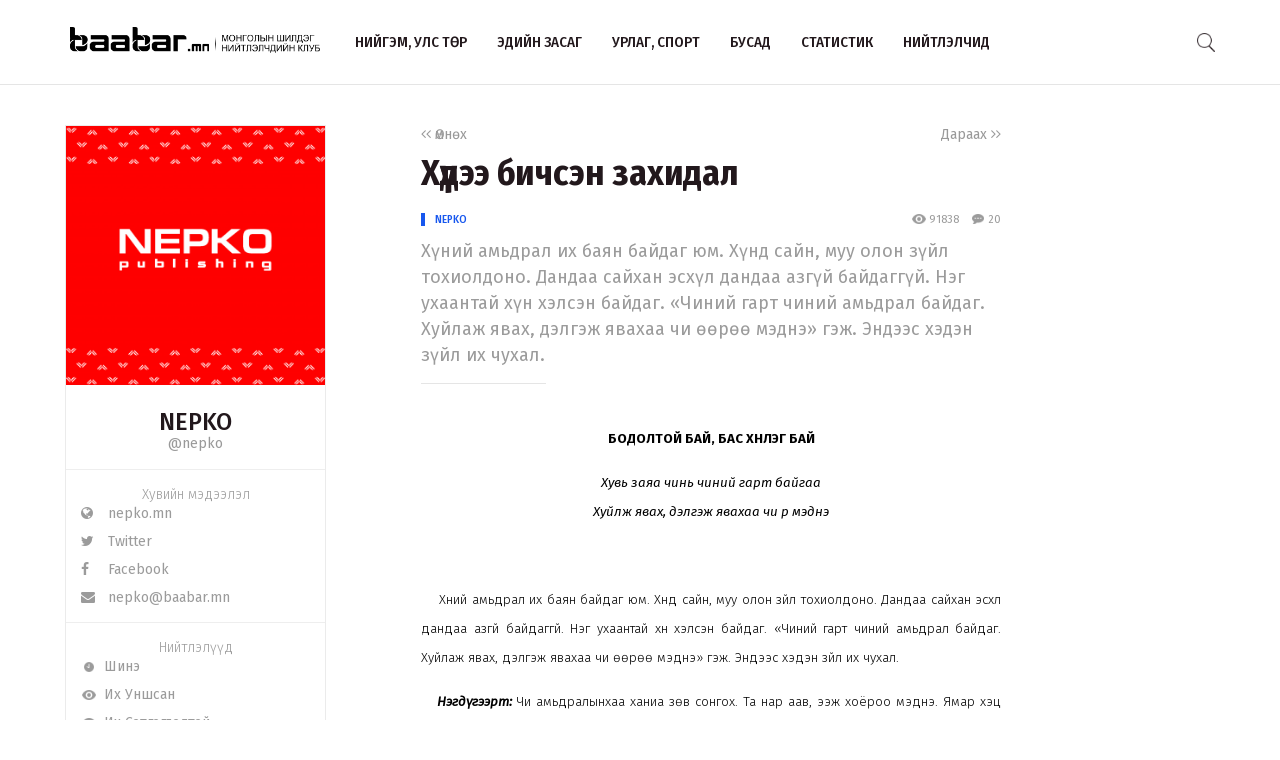

--- FILE ---
content_type: text/html; charset=UTF-8
request_url: http://www.baabar.mn/article/6728
body_size: 80337
content:
<!DOCTYPE html>
<html>
    <head>
    <title>Хүүдээ бичсэн захидал | www.baabar.mn | Шилдэг нийтлэлчдийн клуб</title>
    <meta charset="utf-8">
    <meta name="description" content="Шилдэг нийтлэлчдийн клуб." />
    <meta name="keywords" content="мэдээ, улс төр, бизнес, мэдээлэл, шуурхай, өдөр тутмын, baabar, politics, mongolia, mongolian publication" />
    <meta name="viewport" content="width=device-width,initial-scale=1,maximum-scale=1,user-scalable=no">
    <meta http-equiv="X-UA-Compatible" content="IE=edge,chrome=1">
    <meta name="HandheldFriendly" content="true">
    
    <meta property="og:title" content="Хүүдээ бичсэн захидал | www.baabar.mn | Шилдэг нийтлэлчдийн клуб" />
    <meta property="og:image" content="http://baabar.mn/files/profile/9f6d71ac9633d45c85fb2c0a86442b67.png" />
    <meta property="og:site_name" content="www.baabar.mn | Шилдэг нийтлэлчдийн клуб" />
    <meta property="og:description" content="Хүний амьдрал их баян байдаг юм. Хүнд сайн, муу олон зүйл тохиолдоно. Дандаа сайхан эсхүл дандаа азгүй байдаггүй. Нэг ухаантай хүн хэлсэн байдаг. «Чиний гарт чиний амьдрал байдаг. Хуйлаж явах, дэлгэж явахаа чи өөрөө мэднэ» гэж. Эндээс хэдэн зүйл их чухал." />
    
    <meta name="twitter:card" content="summary_large_image" />
    <meta name="twitter:site" content="@Baabarmn" />
    <meta name="twitter:title" content="Хүүдээ бичсэн захидал | www.baabar.mn | Шилдэг нийтлэлчдийн клуб">
    <meta name="twitter:description" content="Хүний амьдрал их баян байдаг юм. Хүнд сайн, муу олон зүйл тохиолдоно. Дандаа сайхан эсхүл дандаа азгүй байдаггүй. Нэг ухаантай хүн хэлсэн байдаг. «Чиний гарт чиний амьдрал байдаг. Хуйлаж явах, дэлгэж явахаа чи өөрөө мэднэ» гэж. Эндээс хэдэн зүйл их чухал." />
    <meta name="twitter:image" content="http://baabar.mn/files/profile/9f6d71ac9633d45c85fb2c0a86442b67.png" />
    <link href="/img/favicon.png" rel="shortcut icon" sizes="50x50" type="image/x-icon"/>    
    <link rel="stylesheet" href="/assets/bbr.min.v1507588519.css"/><link rel="stylesheet" href="/assets/style.min.v1507657028.css"/>    
            <link href="https://fonts.googleapis.com/css?family=Fira+Sans+Condensed:400,400i,500,700|Fira+Sans:300,400,400i,500,700|Merriweather:300i" rel="stylesheet">
        
        
    
    <!--[if lt IE 9]>
	<script src="//html5shim.googlecode.com/svn/trunk/html5.js"></script>
	<![endif]-->
    
        
</head>

    <body>
        <script>
  (function(i,s,o,g,r,a,m){i['GoogleAnalyticsObject']=r;i[r]=i[r]||function(){
  (i[r].q=i[r].q||[]).push(arguments)},i[r].l=1*new Date();a=s.createElement(o),
  m=s.getElementsByTagName(o)[0];a.async=1;a.src=g;m.parentNode.insertBefore(a,m)
  })(window,document,'script','https://www.google-analytics.com/analytics.js','ga');

  ga('create', 'UA-56093311-4', 'auto');
  ga('send', 'pageview');

</script>        <div id="fb-root"></div>
        <script>(function(d, s, id) {
          var js, fjs = d.getElementsByTagName(s)[0];
          if (d.getElementById(id)) return;
          js = d.createElement(s); js.id = id;
          js.src = "//connect.facebook.net/en_GB/sdk.js#xfbml=1&version=v2.10&appId=2098932076787482";
          fjs.parentNode.insertBefore(js, fjs);
        }(document, 'script', 'facebook-jssdk'));
        </script>
        
        <!--{showup:true, animation: 'uk-animation-slide-top'}-->
<div class="header-main" data-uk-sticky>
    <div class="uk-container uk-container-center">
      <nav class="uk-navbar">
        <a class="uk-navbar-brand margin-right-20 uk-hidden-small " href="/">
            <img src="/img/logo_full.png" width="250" alt="Baabar.mn" title="Baabar.mn"/>          </a>
        <ul class="uk-navbar-nav uk-hidden-small uk-text-uppercase">
                                        <li class=" "><a href="/category/politics">Нийгэм, улс төр</a></li>
                                        <li class=" "><a href="/category/economics">Эдийн засаг</a></li>
                                        <li class=" "><a href="/category/art-sport">Урлаг, спорт</a></li>
                                        <li class="uk-visible-large "><a href="/category/other">Бусад</a></li>
                                        <li class="uk-visible-large "><a href="http://baabar.mn/stat">Статистик</a></li>
                                        <li class="uk-visible-large "><a href="http://baabar.mn/authors">Нийтлэлчид</a></li>
                      
          <li class="uk-parent uk-hidden-large" data-uk-dropdown="{pos:'bottom-center', mode:'hover'}">
            <a>...</a>
            <div class="uk-dropdown uk-dropdown-navbar">
              <ul class="uk-nav uk-nav-navbar">
                                                    <li><a href="/category/other">Бусад</a></li>
                                                    <li><a href="http://baabar.mn/stat">Статистик</a></li>
                                                    <li><a href="http://baabar.mn/authors">Нийтлэлчид</a></li>
                                </ul>
            </div>
          </li>
        </ul>
        <a href="#offcanvas" class="bbr-navbar-toggle uk-visible-small" data-uk-offcanvas="{mode:'reveal'}"><i class="bbr-icon-menu"></i></a>
        <div class="uk-navbar-flip article-main-header">
          <a class="main-search-btn"><img src="/img/search.png" width="18" alt=""/></a>
        </div>

                    <div class="uk-navbar-flip article-header header-icons uk-animation-slide-top uk-animation-fast" style="display:none">
                <a href="http://api.addthis.com/oexchange/0.8/forward/twitter/offer?url=http://www.baabar.mn/s/a56w&pubid=ra-59bfd2e5e55f4007" class="uk-hidden-small" target="_blank"><i class="uk-icon-twitter"></i></a>
              <a href="http://api.addthis.com/oexchange/0.8/forward/facebook/offer?url=http://www.baabar.mn/s/a56w&pubid=ra-59bfd2e5e55f4007" class="uk-hidden-small" target="_blank"><i class="uk-icon-facebook"></i></a>
              <a href="http://api.addthis.com/oexchange/0.8/forward/email/offer?url=http://www.baabar.mn/s/a56w&pubid=ra-59bfd2e5e55f4007" class="uk-hidden-small" target="_blank"><i class="uk-icon-envelope"></i></a>
              <a onclick="gototop()" data-uk-modal="{center:true}" class="header-gototop" style="line-height:30px"><i class="uk-icon-angle-up"></i></a>
            </div>
                <div class="uk-navbar-brand uk-navbar-center uk-visible-small">
            <a href="/">
                <img src="/img/baabar_logo.png" width="145" alt="Baabar.mn" title="Baabar.mn" class="hidden-xsmall"/>                <img src="/img/logo_full.png" width="250" alt="Baabar.mn" title="Baabar.mn" class="visible-xsmall"/>            </a>
        </div>
      </nav>
      <div class="nav-searchbar uk-animation-slide-right uk-animation-fast" style="display:none;z-index: 99999">
          <form method="get" accept-charset="utf-8" id="mainsearchform" class="uk-form" action="/search">          <input id="mainsearch" type="search" name="searchText" placeholder="Та юу хаймаар байна?" class="uk-form-large uk-width-1-" value="">
        </form>      </div>
      <div id="offcanvas" class="uk-offcanvas">
        <div class="uk-offcanvas-bar">
          <div class="uk-panel" style="margin-left: 20px;">
            <a href="/"><img src="/img/logo_white.png" width="150" alt="Baabar.mn"/></a>
          </div>

          <ul class="uk-nav uk-nav-offcanvas uk-nav-parent-icon uk-text-uppercase" data-uk-nav="">
                              <li><a href="/category/politics">Нийгэм, улс төр</a></li>
                            <li><a href="/category/economics">Эдийн засаг</a></li>
                            <li><a href="/category/art-sport">Урлаг, спорт</a></li>
                            <li><a href="/category/other">Бусад</a></li>
                            <li><a href="http://baabar.mn/stat">Статистик</a></li>
                            <li><a href="http://baabar.mn/authors">Нийтлэлчид</a></li>
                        
            <li class="uk-nav-header">Baabar.mn</li>
                        <li class=""><a href="/page/about">Тухай</a></li>
            <li class=""><a href="/page/about">Үйлчилгээний нөхцөл</a></li>
            <li class=""><a href="/page/about">Нууцлал</a></li>
          </ul>
          <ul class="uk-nav uk-nav-offcanvas" data-uk-nav>

          </ul>
        </div>
      </div>
      </nav>
    </div>
  </div>        <style>
  /* share button and selection */

  .share-button {
    transition: all 0.3s ease-out;
    -webkit-transition: all 0.3s ease-out;
    background: #4099FF;
    color: #fff;
    text-decoration: none;
    padding: 10px;
  }

  .share-button-active {
    position: fixed;
    margin: -40px 0;
    padding: 10px;
  }

  .highlight {
    display: inline;
    background: black;
    background: rgba(0, 0, 0, .8);
    color: #fff;
  }
  /* share button and selection */

  .share-button {
    transition: all 0.3s ease-out;
    -webkit-transition: all 0.3s ease-out;
    background: #4099FF;
    color: #fff;
    text-decoration: none;
    padding: 10px;
    display: none;
  }

  .share-button-active {
    position: fixed;
    margin: -40px 0;
    padding: 10px;
    display: inline;
  }

  .highlight {
    display: inline;
    background: black;
    background: rgba(0, 0, 0, .8);
    color: #fff;
  }

</style>

<div class="article-content">
  <div class="uk-container uk-container-center">
    <div class="uk-grid" data-uk-grid-margin>
            <div class="uk-hidden-small uk-width-large-1-4 uk-width-medium-1-3 uk-width-small-1-1">
        
          <div class="acard-profile uk-text-center" data-uk-sticky="{media: 480, top:125, boundary:'.article-end'}">
            <a href="http://www.baabar.mn/author/nepko">
            <img src="http://baabar.mn/files/profile/7a9d71ca9359bc96cb5c3c94c0fa1405.png">
            </a>
            <div class="acard-content">
              <a href="http://www.baabar.mn/author/nepko"><h3 class="">NEPKO</h3></a>
              <a href="http://www.baabar.mn/author/nepko" class="uk-text-muted">@nepko</a>
              <hr>
              <div class="author-links uk-text-left">
                <span class="txt-condensed txt-light uk-text-center" style="display: block;">Хувийн мэдээлэл</span>
                <a target="_blank" href="nepko.mn"><i class="uk-icon-globe"></i>&nbsp&nbsp nepko.mn</a>
                <a target="_blank" href="https://twitter.com/nepko1"><i class="uk-icon-twitter"></i>&nbsp&nbsp Twitter </a>
                <a target="_blank" href="https://www.facebook.com/Nepko-Publishing-%D0%9D%D1%8D%D0%BF%D0%BA%D0%BE-%D0%A5%D1%8D%D0%B2%D0%BB%D1%8D%D0%BB%D0%B8%D0%B9%D0%BD-%D0%B3%D0%B0%D0%B7%D0%B0%D1%80-118913731509663/"><i class="uk-icon-facebook"></i>&nbsp&nbsp Facebook</a>
                <a href="mailto:nepko@baabar.mn"><i class="uk-icon-envelope"></i>&nbsp&nbsp nepko@baabar.mn</a>
              </div>
              <hr>
              <div class="author-links uk-text-left">
                <span class="txt-condensed txt-light uk-text-center" style="display: block;">Нийтлэлүүд</span>
                <a href="/author/nepko?orderBy=date"><i class="bbr-icon bbr-icon-new"></i>&nbsp&nbspШинэ</a>
                <a href="/author/nepko?orderBy=view"><i class="bbr-icon bbr-icon-eye"></i>&nbsp&nbspИх Уншсан</a> 
              <a href="/author/nepko?orderBy=comment"><i class="bbr-icon bbr-icon-cmnt"></i>&nbsp&nbspИх Сэтгэгдэлтэй</a>
              </div>
            </div>
          </div>
      </div>
            <div class="uk-width-large-3-4 uk-width-medium-2-3 uk-width-small-1-1">
        <article class="uk-article">
          <div class="uk-clearfix">
                        <a href="http://www.baabar.mn/article/6715" class="link-muted uk-float-left" ><i class="uk-icon-angle-left"></i><i class="uk-icon-angle-left"></i> Өмнөх</a>
                                    <a href="http://www.baabar.mn/article/6772" class="link-muted uk-float-right" >Дараах <i class="uk-icon-angle-right"></i><i class="uk-icon-angle-right"></i></a>
                      </div>
          <h1 class="uk-article-title">Хүүдээ бичсэн захидал</h1>
          <div class="article-meta">
            <div class="meta-time uk-float-left">
                            <a href="http://www.baabar.mn/author/nepko" class="txt-blue author-name-3">NEPKO</a> &nbsp&nbsp
                                        </div>
            <div class="meta-stat uk-float-right uk-text-right">
              <i class="bbr-icon bbr-icon-eye"></i> 91838 &nbsp&nbsp
                            <a id="gotocmnt" class="txt-gray"><i class="bbr-icon bbr-icon-cmnt"></i> 20</a>
                          </div>
          </div>
          <p class="uk-article-lead uk-margin-top-remove">
            Хүний амьдрал их баян байдаг юм. Хүнд сайн, муу олон зүйл тохиолдоно. Дандаа сайхан эсхүл дандаа азгүй байдаггүй. Нэг ухаантай хүн хэлсэн байдаг. «Чиний гарт чиний амьдрал байдаг. Хуйлаж явах, дэлгэж явахаа чи өөрөө мэднэ» гэж. Эндээс хэдэн зүйл их чухал.          </p>
          <hr class="uk-article-divider">
          <!-- Go to www.addthis.com/dashboard to customize your tools --> <div class="addthis_inline_share_toolbox_o5nm" data-url="http://www.baabar.mn/s/a56w"></div>
                    <div class="fr-view article-body">
            <!--[if gte mso 9]><xml>
 <w:WordDocument>
 <w:View>Normal</w:View>
 <w:Zoom>0</w:Zoom>
 <w:TrackMoves/>
 <w:TrackFormatting/>
 <w:PunctuationKerning/>
 <w:ValidateAgainstSchemas/>
 <w:SaveIfXMLInvalid>false</w:SaveIfXMLInvalid>
 <w:IgnoreMixedContent>false</w:IgnoreMixedContent>
 <w:AlwaysShowPlaceholderText>false</w:AlwaysShowPlaceholderText>
 <w:DoNotPromoteQF/>
 <w:LidThemeOther>EN-US</w:LidThemeOther>
 <w:LidThemeAsian>X-NONE</w:LidThemeAsian>
 <w:LidThemeComplexScript>X-NONE</w:LidThemeComplexScript>
 <w:Compatibility>
 <w:BreakWrappedTables/>
 <w:SnapToGridInCell/>
 <w:WrapTextWithPunct/>
 <w:UseAsianBreakRules/>
 <w:DontGrowAutofit/>
 <w:SplitPgBreakAndParaMark/>
 <w:EnableOpenTypeKerning/>
 <w:DontFlipMirrorIndents/>
 <w:OverrideTableStyleHps/>
 </w:Compatibility>
 <m:mathPr>
 <m:mathFont m:val="Cambria Math"/>
 <m:brkBin m:val="before"/>
 <m:brkBinSub m:val="--"/>
 <m:smallFrac m:val="off"/>
 <m:dispDef/>
 <m:lMargin m:val="0"/>
 <m:rMargin m:val="0"/>
 <m:defJc m:val="centerGroup"/>
 <m:wrapIndent m:val="1440"/>
 <m:intLim m:val="subSup"/>
 <m:naryLim m:val="undOvr"/>
 </m:mathPr></w:WordDocument>
</xml><![endif]-->

<p style="text-align: center;" class="MsoNormal"><strong><span style="font-size:10.0pt;font-family:" arial","sans-serif""="">БОДОЛТОЙ
БАЙ, БАС ХҮНЛЭГ БАЙ</span></strong></p>



<p style="text-align: center;" class="MsoNormal"><em><span style="font-size:10.0pt;font-family:" arial","sans-serif""="">Хувь
заяа чинь чиний гарт байгаа</span><span style="font-size:10.0pt;font-family:" arial","sans-serif""=""><br>Хуйлж
явах, дэлгэж явахаа чи өөрөө мэднэ</span></em>

</p><p style="text-align: justify;" class="MsoNormal"><span style="font-size:10.0pt;font-family:" arial","sans-serif""=""> </span></p>

<p style="text-align: justify;" class="MsoNormal"><span style="font-size:10.0pt;font-family:" arial","sans-serif""="">    Хүний
амьдрал их баян байдаг юм. Хүнд сайн, муу олон зүйл тохиолдоно. Дандаа сайхан эсхүл
дандаа азгүй байдаггүй. Нэг ухаантай хүн хэлсэн байдаг. «Чиний гарт чиний амьдрал
байдаг. Хуйлаж явах, дэлгэж явахаа чи өөрөө мэднэ» гэж. Эндээс хэдэн зүйл их чухал.</span></p>

<p style="text-align: justify;" class="MsoNormal"><span style="font-size:10.0pt;font-family:" arial","sans-serif""=""><strong><em>    Нэгдүгээрт:
</em></strong>Чи амьдралынхаа ханиа зөв сонгох. Та нар аав, ээж хоёроо мэднэ. Ямар хэцүү амьдралаас
яаж босож чадлаа. Эхлээд аав нь ээжийнх нь төлөө, ээж нь аавынх нь төлөө амьдарсан
юм шүү дээ. Хийсэн, хэлсэн бүхэн минь зөвхөн тийм л зорилготой байсан. Тэр үед бид
хоёрт юу ч байгаагүй. Ээж, аав, эд хөрөнгө, эрдэм чадал, эрх мэдэл аль нь ч байгаагүй.
Байгаагаас аавд нь ээж нь, ээжид нь аав нь л байсан. Дараа нь та дөрөв төрсөн. Учир
энэ: Тэгэхээр аав нь нэг л зүйлийг хэлье.</span></p>

<p style="text-align: justify;" class="MsoNormal"><span style="font-size:10.0pt;font-family:" arial","sans-serif""="">    Хүн
орчлонд ханиа сонгоно гэдэг амьдралынхаа талыг сонгоно гэсэн үг. Энд эд хөрөнгө,
эрдэм чадал, үндэс угсаа, үзэсгэлэн гоо ерөөсөө хамаагүй. Ганц л зүйл байхад болно.
Чамтай хамт тоост орчлонгийн сайн, мууг үзэх бүсгүй тань ганцхан чиний төлөө амьдарч
чаддаг байх ёстой.</span></p>

<p style="text-align: justify;" class="MsoNormal">    <span style="font-size:10.0pt;font-family:" arial","sans-serif""="">Ерөнхийдөө
нэг ийм. Та нарт эрдэм боловсрол гэвэл бий. Чамлахааргүй, хэнээс ч дутахааргүй хөрөнгө
хогшил бий. Та дөрөвт тэнгэрлэг сайхан ээж байсан. Сайн эцэг чинь хажууд чинь байгаа.
Ерөнхийдөө хүнд байх ёстой олон зүйл бий шүү!!! Яаж явах өөрсдөөс чинь шалтгаална.
Өөрөөр хэлбэл хувь заяа тань өөрийн чинь гарт бий гэдгийг л санаж явах ёстой юм
шүү дээ.</span></p>

<p style="text-align: justify;" class="MsoNormal">    <span style="font-size:10.0pt;font-family:" arial","sans-serif""=""><strong><em>Хоёрдугаарт:</em></strong>
Хүн эрхэм нандин чанараа гээж болохгүй. Тэгвэл хүн биш болно. Хүний эрхэм дээд чанар
бол өөрийнхөө хийх гэж байгаа зүйлээ боддог байх чанар юм. Тэгж чадахгүй бол хийж
байхдаа «би юу хийж байгаа билээ гэдгээ санах ёстой». Үгүй яадахдаа би юу хийсэн
бэ гэж бодоод яаж засаж, залруулах тухай бодох ёстой юм.</span></p>

<p style="text-align: justify;" class="MsoNormal"><span style="font-size:10.0pt;font-family:" arial","sans-serif""="">    <strong><em>Гуравдугаарт:</em></strong>
Хэрэв чи зөв амьдарья гэвэл, өөртөө заавал бодох цаг зав гаргаж бай. Надад бол орой
унтахынхаа өмнө ч юм уу эсвэл өглөө босохоосоо өмнө зүгээр байдаг. Хийснийхээ буруу
зөв эсэхийг өөрөөр хэлбэл алдаа оноогоо дүгнэж, хэрхэн яаж сайжруулах тухай, эсвэл
юуг яаж хийх тухай, бүр шинээр юу хийх, яаж эхлэхээ төлөвлөж бодох жинхэнэ сайхан
байдаг. Бас өөрийнхөө болон ойр дотны хүмүүсийнхээ тухай, амьдралынхаа гэрэл гэгээтэй
үеэ эргэж харах сайхаан. Харин уйтгар гуниг өөрт болон өрөөлд тохиолдсон зовлонт
мөчийн тухай дурсан санах хэцүү. Гэхдээ үүнийг тойрч болохгүй. Хүн эндээс өөрт хэрэгтэй
шинэ зөв эрч хүч, амьдрах ухаан олж авдаг юм.</span></p>

<p style="text-align: justify;" class="MsoNormal"><span style="font-size:10.0pt;font-family:" arial","sans-serif""=""><strong><em>    Дөрөвдүгээрт:</em></strong>
Хэрэв чи хүмүүстэй хамт байя гэвэл тэдний тус хэрэгтэй бол чи тэднийг өрөвдөж хайрлаж
яв. Гэхдээ өөрийгөө хохироож болно. Харин золиослож болохгүй. Би бол хүүхдүүдээ
санахаар хүүхэд бүхэн миний хүү шиг харагдаад тэдэнд таалагдахаар ямар нэгэн сайхан
зүйл хиймээр санагдаад байдаг юм. Заримдаа талийгаачаа бодохоор эмэгтэй хүнийг өрөвдөж
тусалмаар санагддаг. Тэр үед түүний минь хэлж байсан «Эмэгтэй хүнийг ээж шигээ бодож
яваарай » гэсэн үг сэтгэл зүсэн орж ирдэг юм. Аливаа хүнийг ойлгож чаддаг хүн бол
жинхэнэ хүн байдаг юм.</span></p>

<p style="text-align: justify;" class="MsoNormal"><span style="font-size:10.0pt;font-family:" arial","sans-serif""=""><strong><em>    Тавдугаарт:
</em></strong>Хүн цагийг зөв ашиглаж, түүнд тохирсон зөв төлөвлөлт хийж, түүндээ хүрэхийн тулд
уйгагүй хөдөлмөрч байх хэрэгтэй. Энэ бол аливаа бизнесийн алтан дүрэм. Бизнес, улс
төр аливааг амжилттай хийж, юмаар дутагдахгүй, нэр төртэй сайхан амьдаръя гэж бодож
байгаа бол гарцаагүй хийх ёстой зүйлийн нэг энэ дээ.</span></p>

<p style="text-align: justify;" class="MsoNormal"><span style="font-size:10.0pt;font-family:" arial","sans-serif""=""><strong><em>    Зургадугаарт:
</em></strong>Хүн аливаа юманд тооцоотой байх ёстой юм. Ер нь тооцоотой хандана гэсэн үг. Дотроо
ч гаднаа ч тэр. «Дотроо тооцоо байнаа» гээд шүд зуугаад муу санаж өширхөөд бай гэсэн
үг биш л дээ. Гэхдээ амьдрал их олон өнгөтэй гэдгийг санаж яв гэсэн үг. Өгөх юмаа
өгч түүндээ тохирсон авах юмаа авч чаддаг байх хэрэгтэй. Бас юманд их хянуур нямбай
байхад илүүдэхгүй. Тайлан тооцоо гэрээ хэлэлцээрт хянуур нямбай хандаж, зөв дүгнэлт
өгч цаашаа явахаа зөв тодорхойлж мэддэг байх хэрэгтэй.</span></p>

<p style="text-align: justify;" class="MsoNormal"><span style="font-size:10.0pt;font-family:" arial","sans-serif""=""><strong><em>    Долдугаарт:</em></strong>
Чи өөртөө хохирол үзүүлэхээр тэгээд хэрэггүй бол хичнээн гоё сайхан юм байсан ч
өөрийнхөө хүслээс татгалзаж чаддаг байх ёстой. Энэ бол чиний аугаа чанар болж чадна
гэдэгт чи итгэ. Зүгээр л хажуугаар нь нүдээ аниад өнгөр, дараа нь чи харамсахгүй
байсан нь дээр шүү дээ. Аав нь та нарыгаа саравчинд байдаг тахиа биш, хөх тэнгэрт
эрх чөлөөтэй элин халин нисдэг бүргэд байхыг хүсдэг юм.</span></p>

<p style="text-align: justify;" class="MsoNormal"><span style="font-size:10.0pt;font-family:" arial","sans-serif""=""><strong><em>    Наймдугаарт:</em></strong>
Эмх замбараа. Аливаа юманд хамгийн чухал зүйл бол эмх замбараатай байх явдал. Чи
ажилдаа амьдралдаа тэр бүү хэл мөрөөдөхдөө ч дэс дараатай, эмх цэщтэй, бүртгэл тооцоотой
мөрөөдөх ёстой юм. Тэгэхгүй бол чиний амьдрал өөрөө утгагүй болно. Ажил чинь урагшгүй
тэгээд чи өөрөө хэн ч биш болно. Бас чиний гэр бүл, үр хүүхэд, удам судрын чинь
ирээдүй их л бүрхэг болно доо. Чиний өвөг дээдэс, эцэг, эх, ах дүү амраг саданд
чинь ч энэ байдал нөлөөлнө гэдгийг санах хэрэгтэй. Арчаагүй залхуу тэгээд бас эмх
замбараагүй ийм хүмүүсийн амьдрал өнөөдрөөс маргаашийг хүргэх төдий л тогтдог. Маргааш
болговол нөгөөдөр яаж хүргэх тухай асуудал тэдэнд байдаг юм. Ингэж амьдрах гэж энэ
сайхан орчлонд хүн болж төрсөн гэж үү. Дэндүү гунигтай гутамшигтай хайран байгаа
биз.</span></p>

<p style="text-align: right;" class="MsoNormal"><span style="font-size:10.0pt;font-family:" arial","sans-serif""=""> <em><strong>2004.08.24</strong></em></span><br><strong><span style="font-size:10.0pt;font-family:" arial","sans-serif""="">Батжаргалын
БАТБАЯР</span></strong></p><p style="text-align: right;" class="MsoNormal"><br><strong><span style="font-size:10.0pt;font-family:" arial","sans-serif""=""></span></strong></p><p style="text-align: center;" class="MsoNormal"><strong><span style="font-size:10.0pt;font-family:" arial","sans-serif""=""><img  id="12656" src="http://baabar.mn/files/old_images/2015/1/69b0d8838ce9d438great.jpg" vspace="5" width="600" height="426" hspace=нийгэм></span></strong></p>

<p style="text-align: justify;" class="MsoNormal"><span style="font-size:10.0pt;font-family:" arial","sans-serif""=""> <img  id="12663" src="http://baabar.mn/files/old_images/2015/1/e160cc10758b293cgreat.jpg" vspace="5" width="600" height="319" hspace=нийгэм><img  id="12664" src="http://baabar.mn/files/old_images/2015/1/78277fb68f27a620great.jpg" vspace="5" width="600" height="330" hspace=нийгэм><img  id="12665" src="http://baabar.mn/files/old_images/2015/1/9d8b20f7b48087f9great.jpg" vspace="5" width="600" height="333" hspace=нийгэм></span></p>

<!--[if gte mso 9]><xml>
 <w:LatentStyles DefLockedState="false" DefUnhideWhenUsed="true"
 DefSemiHidden="true" DefQFormat="false" DefPriority="99"
 LatentStyleCount="267">
 <w:LsdException Locked="false" Priority="0" SemiHidden="false"
 UnhideWhenUsed="false" QFormat="true" Name="Normal"/>
 <w:LsdException Locked="false" Priority="9" SemiHidden="false"
 UnhideWhenUsed="false" QFormat="true" Name="heading 1"/>
 <w:LsdException Locked="false" Priority="9" QFormat="true" Name="heading 2"/>
 <w:LsdException Locked="false" Priority="9" QFormat="true" Name="heading 3"/>
 <w:LsdException Locked="false" Priority="9" QFormat="true" Name="heading 4"/>
 <w:LsdException Locked="false" Priority="9" QFormat="true" Name="heading 5"/>
 <w:LsdException Locked="false" Priority="9" QFormat="true" Name="heading 6"/>
 <w:LsdException Locked="false" Priority="9" QFormat="true" Name="heading 7"/>
 <w:LsdException Locked="false" Priority="9" QFormat="true" Name="heading 8"/>
 <w:LsdException Locked="false" Priority="9" QFormat="true" Name="heading 9"/>
 <w:LsdException Locked="false" Priority="39" Name="toc 1"/>
 <w:LsdException Locked="false" Priority="39" Name="toc 2"/>
 <w:LsdException Locked="false" Priority="39" Name="toc 3"/>
 <w:LsdException Locked="false" Priority="39" Name="toc 4"/>
 <w:LsdException Locked="false" Priority="39" Name="toc 5"/>
 <w:LsdException Locked="false" Priority="39" Name="toc 6"/>
 <w:LsdException Locked="false" Priority="39" Name="toc 7"/>
 <w:LsdException Locked="false" Priority="39" Name="toc 8"/>
 <w:LsdException Locked="false" Priority="39" Name="toc 9"/>
 <w:LsdException Locked="false" Priority="35" QFormat="true" Name="caption"/>
 <w:LsdException Locked="false" Priority=нийгэм SemiHidden="false"
 UnhideWhenUsed="false" QFormat="true" Name="Title"/>
 <w:LsdException Locked="false" Priority=улс төр Name="Default Paragraph Font"/>
 <w:LsdException Locked="false" Priority="11" SemiHidden="false"
 UnhideWhenUsed="false" QFormat="true" Name="Subtitle"/>
 <w:LsdException Locked="false" Priority="22" SemiHidden="false"
 UnhideWhenUsed="false" QFormat="true" Name="Strong"/>
 <w:LsdException Locked="false" Priority="20" SemiHidden="false"
 UnhideWhenUsed="false" QFormat="true" Name="Emphasis"/>
 <w:LsdException Locked="false" Priority="59" SemiHidden="false"
 UnhideWhenUsed="false" Name="Table Grid"/>
 <w:LsdException Locked="false" UnhideWhenUsed="false" Name="Placeholder Text"/>
 <w:LsdException Locked="false" Priority=улс төр SemiHidden="false"
 UnhideWhenUsed="false" QFormat="true" Name="No Spacing"/>
 <w:LsdException Locked="false" Priority="60" SemiHidden="false"
 UnhideWhenUsed="false" Name="Light Shading"/>
 <w:LsdException Locked="false" Priority="61" SemiHidden="false"
 UnhideWhenUsed="false" Name="Light List"/>
 <w:LsdException Locked="false" Priority="62" SemiHidden="false"
 UnhideWhenUsed="false" Name="Light Grid"/>
 <w:LsdException Locked="false" Priority="63" SemiHidden="false"
 UnhideWhenUsed="false" Name="Medium Shading 1"/>
 <w:LsdException Locked="false" Priority="64" SemiHidden="false"
 UnhideWhenUsed="false" Name="Medium Shading 2"/>
 <w:LsdException Locked="false" Priority="65" SemiHidden="false"
 UnhideWhenUsed="false" Name="Medium List 1"/>
 <w:LsdException Locked="false" Priority="66" SemiHidden="false"
 UnhideWhenUsed="false" Name="Medium List 2"/>
 <w:LsdException Locked="false" Priority="67" SemiHidden="false"
 UnhideWhenUsed="false" Name="Medium Grid 1"/>
 <w:LsdException Locked="false" Priority="68" SemiHidden="false"
 UnhideWhenUsed="false" Name="Medium Grid 2"/>
 <w:LsdException Locked="false" Priority="69" SemiHidden="false"
 UnhideWhenUsed="false" Name="Medium Grid 3"/>
 <w:LsdException Locked="false" Priority="70" SemiHidden="false"
 UnhideWhenUsed="false" Name="Dark List"/>
 <w:LsdException Locked="false" Priority="71" SemiHidden="false"
 UnhideWhenUsed="false" Name="Colorful Shading"/>
 <w:LsdException Locked="false" Priority="72" SemiHidden="false"
 UnhideWhenUsed="false" Name="Colorful List"/>
 <w:LsdException Locked="false" Priority="73" SemiHidden="false"
 UnhideWhenUsed="false" Name="Colorful Grid"/>
 <w:LsdException Locked="false" Priority="60" SemiHidden="false"
 UnhideWhenUsed="false" Name="Light Shading Accent 1"/>
 <w:LsdException Locked="false" Priority="61" SemiHidden="false"
 UnhideWhenUsed="false" Name="Light List Accent 1"/>
 <w:LsdException Locked="false" Priority="62" SemiHidden="false"
 UnhideWhenUsed="false" Name="Light Grid Accent 1"/>
 <w:LsdException Locked="false" Priority="63" SemiHidden="false"
 UnhideWhenUsed="false" Name="Medium Shading 1 Accent 1"/>
 <w:LsdException Locked="false" Priority="64" SemiHidden="false"
 UnhideWhenUsed="false" Name="Medium Shading 2 Accent 1"/>
 <w:LsdException Locked="false" Priority="65" SemiHidden="false"
 UnhideWhenUsed="false" Name="Medium List 1 Accent 1"/>
 <w:LsdException Locked="false" UnhideWhenUsed="false" Name="Revision"/>
 <w:LsdException Locked="false" Priority="34" SemiHidden="false"
 UnhideWhenUsed="false" QFormat="true" Name="List Paragraph"/>
 <w:LsdException Locked="false" Priority="29" SemiHidden="false"
 UnhideWhenUsed="false" QFormat="true" Name="Quote"/>
 <w:LsdException Locked="false" Priority="30" SemiHidden="false"
 UnhideWhenUsed="false" QFormat="true" Name="Intense Quote"/>
 <w:LsdException Locked="false" Priority="66" SemiHidden="false"
 UnhideWhenUsed="false" Name="Medium List 2 Accent 1"/>
 <w:LsdException Locked="false" Priority="67" SemiHidden="false"
 UnhideWhenUsed="false" Name="Medium Grid 1 Accent 1"/>
 <w:LsdException Locked="false" Priority="68" SemiHidden="false"
 UnhideWhenUsed="false" Name="Medium Grid 2 Accent 1"/>
 <w:LsdException Locked="false" Priority="69" SemiHidden="false"
 UnhideWhenUsed="false" Name="Medium Grid 3 Accent 1"/>
 <w:LsdException Locked="false" Priority="70" SemiHidden="false"
 UnhideWhenUsed="false" Name="Dark List Accent 1"/>
 <w:LsdException Locked="false" Priority="71" SemiHidden="false"
 UnhideWhenUsed="false" Name="Colorful Shading Accent 1"/>
 <w:LsdException Locked="false" Priority="72" SemiHidden="false"
 UnhideWhenUsed="false" Name="Colorful List Accent 1"/>
 <w:LsdException Locked="false" Priority="73" SemiHidden="false"
 UnhideWhenUsed="false" Name="Colorful Grid Accent 1"/>
 <w:LsdException Locked="false" Priority="60" SemiHidden="false"
 UnhideWhenUsed="false" Name="Light Shading Accent 2"/>
 <w:LsdException Locked="false" Priority="61" SemiHidden="false"
 UnhideWhenUsed="false" Name="Light List Accent 2"/>
 <w:LsdException Locked="false" Priority="62" SemiHidden="false"
 UnhideWhenUsed="false" Name="Light Grid Accent 2"/>
 <w:LsdException Locked="false" Priority="63" SemiHidden="false"
 UnhideWhenUsed="false" Name="Medium Shading 1 Accent 2"/>
 <w:LsdException Locked="false" Priority="64" SemiHidden="false"
 UnhideWhenUsed="false" Name="Medium Shading 2 Accent 2"/>
 <w:LsdException Locked="false" Priority="65" SemiHidden="false"
 UnhideWhenUsed="false" Name="Medium List 1 Accent 2"/>
 <w:LsdException Locked="false" Priority="66" SemiHidden="false"
 UnhideWhenUsed="false" Name="Medium List 2 Accent 2"/>
 <w:LsdException Locked="false" Priority="67" SemiHidden="false"
 UnhideWhenUsed="false" Name="Medium Grid 1 Accent 2"/>
 <w:LsdException Locked="false" Priority="68" SemiHidden="false"
 UnhideWhenUsed="false" Name="Medium Grid 2 Accent 2"/>
 <w:LsdException Locked="false" Priority="69" SemiHidden="false"
 UnhideWhenUsed="false" Name="Medium Grid 3 Accent 2"/>
 <w:LsdException Locked="false" Priority="70" SemiHidden="false"
 UnhideWhenUsed="false" Name="Dark List Accent 2"/>
 <w:LsdException Locked="false" Priority="71" SemiHidden="false"
 UnhideWhenUsed="false" Name="Colorful Shading Accent 2"/>
 <w:LsdException Locked="false" Priority="72" SemiHidden="false"
 UnhideWhenUsed="false" Name="Colorful List Accent 2"/>
 <w:LsdException Locked="false" Priority="73" SemiHidden="false"
 UnhideWhenUsed="false" Name="Colorful Grid Accent 2"/>
 <w:LsdException Locked="false" Priority="60" SemiHidden="false"
 UnhideWhenUsed="false" Name="Light Shading Accent 3"/>
 <w:LsdException Locked="false" Priority="61" SemiHidden="false"
 UnhideWhenUsed="false" Name="Light List Accent 3"/>
 <w:LsdException Locked="false" Priority="62" SemiHidden="false"
 UnhideWhenUsed="false" Name="Light Grid Accent 3"/>
 <w:LsdException Locked="false" Priority="63" SemiHidden="false"
 UnhideWhenUsed="false" Name="Medium Shading 1 Accent 3"/>
 <w:LsdException Locked="false" Priority="64" SemiHidden="false"
 UnhideWhenUsed="false" Name="Medium Shading 2 Accent 3"/>
 <w:LsdException Locked="false" Priority="65" SemiHidden="false"
 UnhideWhenUsed="false" Name="Medium List 1 Accent 3"/>
 <w:LsdException Locked="false" Priority="66" SemiHidden="false"
 UnhideWhenUsed="false" Name="Medium List 2 Accent 3"/>
 <w:LsdException Locked="false" Priority="67" SemiHidden="false"
 UnhideWhenUsed="false" Name="Medium Grid 1 Accent 3"/>
 <w:LsdException Locked="false" Priority="68" SemiHidden="false"
 UnhideWhenUsed="false" Name="Medium Grid 2 Accent 3"/>
 <w:LsdException Locked="false" Priority="69" SemiHidden="false"
 UnhideWhenUsed="false" Name="Medium Grid 3 Accent 3"/>
 <w:LsdException Locked="false" Priority="70" SemiHidden="false"
 UnhideWhenUsed="false" Name="Dark List Accent 3"/>
 <w:LsdException Locked="false" Priority="71" SemiHidden="false"
 UnhideWhenUsed="false" Name="Colorful Shading Accent 3"/>
 <w:LsdException Locked="false" Priority="72" SemiHidden="false"
 UnhideWhenUsed="false" Name="Colorful List Accent 3"/>
 <w:LsdException Locked="false" Priority="73" SemiHidden="false"
 UnhideWhenUsed="false" Name="Colorful Grid Accent 3"/>
 <w:LsdException Locked="false" Priority="60" SemiHidden="false"
 UnhideWhenUsed="false" Name="Light Shading Accent 4"/>
 <w:LsdException Locked="false" Priority="61" SemiHidden="false"
 UnhideWhenUsed="false" Name="Light List Accent 4"/>
 <w:LsdException Locked="false" Priority="62" SemiHidden="false"
 UnhideWhenUsed="false" Name="Light Grid Accent 4"/>
 <w:LsdException Locked="false" Priority="63" SemiHidden="false"
 UnhideWhenUsed="false" Name="Medium Shading 1 Accent 4"/>
 <w:LsdException Locked="false" Priority="64" SemiHidden="false"
 UnhideWhenUsed="false" Name="Medium Shading 2 Accent 4"/>
 <w:LsdException Locked="false" Priority="65" SemiHidden="false"
 UnhideWhenUsed="false" Name="Medium List 1 Accent 4"/>
 <w:LsdException Locked="false" Priority="66" SemiHidden="false"
 UnhideWhenUsed="false" Name="Medium List 2 Accent 4"/>
 <w:LsdException Locked="false" Priority="67" SemiHidden="false"
 UnhideWhenUsed="false" Name="Medium Grid 1 Accent 4"/>
 <w:LsdException Locked="false" Priority="68" SemiHidden="false"
 UnhideWhenUsed="false" Name="Medium Grid 2 Accent 4"/>
 <w:LsdException Locked="false" Priority="69" SemiHidden="false"
 UnhideWhenUsed="false" Name="Medium Grid 3 Accent 4"/>
 <w:LsdException Locked="false" Priority="70" SemiHidden="false"
 UnhideWhenUsed="false" Name="Dark List Accent 4"/>
 <w:LsdException Locked="false" Priority="71" SemiHidden="false"
 UnhideWhenUsed="false" Name="Colorful Shading Accent 4"/>
 <w:LsdException Locked="false" Priority="72" SemiHidden="false"
 UnhideWhenUsed="false" Name="Colorful List Accent 4"/>
 <w:LsdException Locked="false" Priority="73" SemiHidden="false"
 UnhideWhenUsed="false" Name="Colorful Grid Accent 4"/>
 <w:LsdException Locked="false" Priority="60" SemiHidden="false"
 UnhideWhenUsed="false" Name="Light Shading Accent 5"/>
 <w:LsdException Locked="false" Priority="61" SemiHidden="false"
 UnhideWhenUsed="false" Name="Light List Accent 5"/>
 <w:LsdException Locked="false" Priority="62" SemiHidden="false"
 UnhideWhenUsed="false" Name="Light Grid Accent 5"/>
 <w:LsdException Locked="false" Priority="63" SemiHidden="false"
 UnhideWhenUsed="false" Name="Medium Shading 1 Accent 5"/>
 <w:LsdException Locked="false" Priority="64" SemiHidden="false"
 UnhideWhenUsed="false" Name="Medium Shading 2 Accent 5"/>
 <w:LsdException Locked="false" Priority="65" SemiHidden="false"
 UnhideWhenUsed="false" Name="Medium List 1 Accent 5"/>
 <w:LsdException Locked="false" Priority="66" SemiHidden="false"
 UnhideWhenUsed="false" Name="Medium List 2 Accent 5"/>
 <w:LsdException Locked="false" Priority="67" SemiHidden="false"
 UnhideWhenUsed="false" Name="Medium Grid 1 Accent 5"/>
 <w:LsdException Locked="false" Priority="68" SemiHidden="false"
 UnhideWhenUsed="false" Name="Medium Grid 2 Accent 5"/>
 <w:LsdException Locked="false" Priority="69" SemiHidden="false"
 UnhideWhenUsed="false" Name="Medium Grid 3 Accent 5"/>
 <w:LsdException Locked="false" Priority="70" SemiHidden="false"
 UnhideWhenUsed="false" Name="Dark List Accent 5"/>
 <w:LsdException Locked="false" Priority="71" SemiHidden="false"
 UnhideWhenUsed="false" Name="Colorful Shading Accent 5"/>
 <w:LsdException Locked="false" Priority="72" SemiHidden="false"
 UnhideWhenUsed="false" Name="Colorful List Accent 5"/>
 <w:LsdException Locked="false" Priority="73" SemiHidden="false"
 UnhideWhenUsed="false" Name="Colorful Grid Accent 5"/>
 <w:LsdException Locked="false" Priority="60" SemiHidden="false"
 UnhideWhenUsed="false" Name="Light Shading Accent 6"/>
 <w:LsdException Locked="false" Priority="61" SemiHidden="false"
 UnhideWhenUsed="false" Name="Light List Accent 6"/>
 <w:LsdException Locked="false" Priority="62" SemiHidden="false"
 UnhideWhenUsed="false" Name="Light Grid Accent 6"/>
 <w:LsdException Locked="false" Priority="63" SemiHidden="false"
 UnhideWhenUsed="false" Name="Medium Shading 1 Accent 6"/>
 <w:LsdException Locked="false" Priority="64" SemiHidden="false"
 UnhideWhenUsed="false" Name="Medium Shading 2 Accent 6"/>
 <w:LsdException Locked="false" Priority="65" SemiHidden="false"
 UnhideWhenUsed="false" Name="Medium List 1 Accent 6"/>
 <w:LsdException Locked="false" Priority="66" SemiHidden="false"
 UnhideWhenUsed="false" Name="Medium List 2 Accent 6"/>
 <w:LsdException Locked="false" Priority="67" SemiHidden="false"
 UnhideWhenUsed="false" Name="Medium Grid 1 Accent 6"/>
 <w:LsdException Locked="false" Priority="68" SemiHidden="false"
 UnhideWhenUsed="false" Name="Medium Grid 2 Accent 6"/>
 <w:LsdException Locked="false" Priority="69" SemiHidden="false"
 UnhideWhenUsed="false" Name="Medium Grid 3 Accent 6"/>
 <w:LsdException Locked="false" Priority="70" SemiHidden="false"
 UnhideWhenUsed="false" Name="Dark List Accent 6"/>
 <w:LsdException Locked="false" Priority="71" SemiHidden="false"
 UnhideWhenUsed="false" Name="Colorful Shading Accent 6"/>
 <w:LsdException Locked="false" Priority="72" SemiHidden="false"
 UnhideWhenUsed="false" Name="Colorful List Accent 6"/>
 <w:LsdException Locked="false" Priority="73" SemiHidden="false"
 UnhideWhenUsed="false" Name="Colorful Grid Accent 6"/>
 <w:LsdException Locked="false" Priority=онцлох нийтлэл SemiHidden="false"
 UnhideWhenUsed="false" QFormat="true" Name="Subtle Emphasis"/>
 <w:LsdException Locked="false" Priority="21" SemiHidden="false"
 UnhideWhenUsed="false" QFormat="true" Name="Intense Emphasis"/>
 <w:LsdException Locked="false" Priority="31" SemiHidden="false"
 UnhideWhenUsed="false" QFormat="true" Name="Subtle Reference"/>
 <w:LsdException Locked="false" Priority="32" SemiHidden="false"
 UnhideWhenUsed="false" QFormat="true" Name="Intense Reference"/>
 <w:LsdException Locked="false" Priority="33" SemiHidden="false"
 UnhideWhenUsed="false" QFormat="true" Name="Book Title"/>
 <w:LsdException Locked="false" Priority="37" Name="Bibliography"/>
 <w:LsdException Locked="false" Priority="39" QFormat="true" Name="TOC Heading"/>
 </w:LatentStyles>
</xml><![endif]--><!--[if gte mso 10]>
<style>
 /* Style Definitions */
 table.MsoNormalTable
	{mso-style-name:"Table Normal";
	mso-tstyle-rowband-size:0;
	mso-tstyle-colband-size:0;
	mso-style-noshow:yes;
	mso-style-priority:99;
	mso-style-parent:"";
	mso-padding-alt:0in 5.4pt 0in 5.4pt;
	mso-para-margin:0in;
	mso-para-margin-bottom:.0001pt;
	mso-pagination:widow-orphan;
	font-size:11.0pt;
	font-family:"Calibri","sans-serif";
	mso-ascii-font-family:Calibri;
	mso-ascii-theme-font:minor-latin;
	mso-hansi-font-family:Calibri;
	mso-hansi-theme-font:minor-latin;}
</style>
<![endif]-->          </div>
          <div class="uk-margin-large-top uk-margin-large-bottom">
  <div class="uk-slidenav-position" data-uk-slideshow="{autoplay:true}">
    <ul class="uk-slideshow">
              <li>
          <a target="_blank" href="http://www.baabar.mn/banners/bc/8?rd="><img src="http://baabar.mn/files/banner/3a9df356281d9da2fe2409f04cdfca92.png" class="uk-width-1-1"/></a>
        </li>
          </ul>
  </div>
</div>          <div class="uk-margin">
                                        <a href="http://www.baabar.mn/tag/чөлөөт цаг" class="tag">#чөлөөт цаг</a>
                                        <a href="http://www.baabar.mn/tag/нийтлэл" class="tag">#нийтлэл</a>
                      </div>
          <!-- Go to www.addthis.com/dashboard to customize your tools --> <div class="addthis_inline_share_toolbox_o5nm" data-url="http://www.baabar.mn/s/a56w"></div>

          <div class="uk-clearfix uk-margin-top">
                        <a href="http://www.baabar.mn/article/6715" class="link-muted uk-float-left" ><i class="uk-icon-angle-left"></i><i class="uk-icon-angle-left"></i> Өмнөх</a>
                                    <a href="http://www.baabar.mn/article/6772" class="link-muted uk-float-right" >Дараах <i class="uk-icon-angle-right"></i><i class="uk-icon-angle-right"></i></a>
                      </div>
        </article>
      </div>
    </div>
  </div>
  <hr class="article-end" style="margin:30px 0;">
  <div class="uk-container uk-container-center">
    
    <div class="uk-grid" data-uk-grid-margin>
      <div class="uk-width-small-1-1 uk-width-medium-1-3 uk-width-large-1-4">
      </div>
      <div class="uk-width-large-3-4 uk-width-medium-2-3 uk-width-small-1-1">
        <div class="article-bottom">
          <div class="uk-grid uk-grid-small author-info2 uk-text-center" data-uk-grid-margin>
                                      <div class="uk-width-medium-2-4 uk-width-small-1-1">
                <div class="bbr-avatar2 uk-text-left">
                  <a href="http://www.baabar.mn/author/nepko"><img src="http://baabar.mn/files/profile/7a9d71ca9359bc96cb5c3c94c0fa1405.png"></a>
                  <h5 class="bbr-avatar-name" style="padding-top: 15px;"><a href="http://www.baabar.mn/author/nepko">NEPKO</a></h5>
                  <div class="bbr-avatar-meta"><a href="http://www.baabar.mn/author/nepko" class="uk-text-muted">@nepko</a></div>
                  
                </div>
              </div>
                                    <div class="uk-width-medium-1-4 uk-width-small-1-2 uk-width-1-2" style="border-right:1px solid #F0F0F0">
              <span>91838</span><br>уншсан
            </div>
                        <div class="uk-width-medium-1-4 uk-width-small-1-2 uk-width-1-2" style="padding-left:30px">
              <span>0</span><br>хуваалцсан
            </div>
          </div>
                      <div class="article-comments" id="comments">
              
<form class="uk-form">
      <div class="uk-form-row">
          <div class="input textarea"><textarea name="cmt-body" id="comment_body_new" rows="1" class="botCheck uk-width-1-1 uk-form-large" placeholder="Сэтгэгдэлээ энд бичнэ үү…" data-comment-id="new"></textarea></div>        </div>
        <div class="uk-form-row">
            <div class="input text"><input type="text" name="cmt-name" id="comment_name_new" class="uk-form-width-medium" placeholder="Нэр" data-comment-id="new"/></div>        </div>
      <div class="uk-form-row">
                  <p class=" uk-text-small" style="color:#D0021B;">
                    <strong>Анхааруулга:</strong> Уншигчдын бичсэн сэтггэгдэлд baabar.mn хариуцлага хүлээхгүй болно. Та сэтгэгдэл
                    бичихдээ бусдын эрх ашгийг хүндэтгэн үзнэ үү.
                  </p>
                </div>
    <div class="uk-form-row">
      <button disabled="disabled" id="addComm_new" type="button" class="uk-button uk-button-large">Сэтгэгдлээ үлдээх</button>    </div>
    <input type="hidden" name="cmt-url" readonly="readonly" id="cmt-url" value="1769407169.3026"/></form>
<hr>
<div id="comment_list">
<article class="uk-comment" id="205236">
    <header class="uk-comment-header">
      <h4 class="uk-comment-title">Eva </h4>
      <div class="uk-comment-meta">
                   (118.32.181.175)
      </div> 
    </header>
    <div class="uk-comment-body">Залуу хүмүүст яг зөв юм бичсэн байна...40Хүрчэээдч ийм зүйлүүдийг мэдэхгүй яваа хүмүүс зөндөө байна..Нэмээд нэг мөр бичихэд .Амьдарвал амьдарсан шиг амьдар эс бол... </div>
</article><div class="hr-dotted"></div><article class="uk-comment" id="205293">
    <header class="uk-comment-header">
      <h4 class="uk-comment-title">Зочин</h4>
      <div class="uk-comment-meta">
                   (122.26.27.16)
      </div> 
    </header>
    <div class="uk-comment-body">Юу нь болохгүй байгаа юм.Сайхан л бичсэн байнашд.Би унших дуртай.Хүн шиг амьдарч чадсан хүн,,,Хүншиг хүн байхын ухаан,,-ыг л зааж байна бус уу?! Өнөөдөр өөрийнхөө үр хүүхдэд амьдрах ухаан заах нь битгий хэл өөрсдөө ч зөв сайхан амьдарч,үр хүүхдэдээ үлгэр дуурайлал үзүүлж байгаа хүмүүс хир их билээ дээ?Толгой дотроо бодож байгаагаа,туулсан амьдралаа эмх,цэгцтэй,дэс дараатай бичиж,бусдад ойлгуулж чадна гэдэг хүн бүрийн хүсээд,хийгээд байдаг ч ажил бас биш шүү.Батбаяр гуайгаас илүү амьдарч чадаж байгаа бол бич л дээ тэгээд бусдад туршлагаа хуваалцаач.Энэ сөрөг сэтгэгдэл бичээд байгаа хүмүүс.,,Чи тийм ухаантай юм бол яагаад ядуу байгаа юм бэ?,,гэдэг үг санаанд орчихлоо.Илүү бол тэгээд илүүгээ харуулаач дээ.За алив. </div>
</article><div class="hr-dotted"></div><article class="uk-comment" id="205294">
    <header class="uk-comment-header">
      <h4 class="uk-comment-title">найз чинь </h4>
      <div class="uk-comment-meta">
                   (180.235.177.182)
      </div> 
    </header>
    <div class="uk-comment-body">Батбаяраа чи болилдоо,найз чинь гуиж байна.Чиний бичиж буй наад орон зайд чинь чамаас өөр,мэдлэгтэй,чадвартай улс нь хэрэгтэй сэдвээр юмаа бичиг л дээ. </div>
</article><div class="hr-dotted"></div><article class="uk-comment" id="205295">
    <header class="uk-comment-header">
      <h4 class="uk-comment-title">Зочин</h4>
      <div class="uk-comment-meta">
                   (180.235.181.159)
      </div> 
    </header>
    <div class="uk-comment-body">Batbayarguai bolij uz.Shal shog yum. </div>
</article><div class="hr-dotted"></div><article class="uk-comment" id="205296">
    <header class="uk-comment-header">
      <h4 class="uk-comment-title">Зочин</h4>
      <div class="uk-comment-meta">
                   (103.229.122.134)
      </div> 
    </header>
    <div class="uk-comment-body">Ичих булчирхай нь үгүй еэ хө </div>
</article><div class="hr-dotted"></div><article class="uk-comment" id="205297">
    <header class="uk-comment-header">
      <h4 class="uk-comment-title">зочин </h4>
      <div class="uk-comment-meta">
                   (180.235.182.52)
      </div> 
    </header>
    <div class="uk-comment-body">Ямар мундаг бичдэг хүн юм бэ.Аугаа юмаа.Маш гайхалтай.Ёстой хэлэх үг алга.Хэнбгуай нь бичсэн юм болоо.Ха,ха,ха. </div>
</article><div class="hr-dotted"></div><article class="uk-comment" id="205298">
    <header class="uk-comment-header">
      <h4 class="uk-comment-title">Зочин</h4>
      <div class="uk-comment-meta">
                   (180.235.182.52)
      </div> 
    </header>
    <div class="uk-comment-body">Ивий,ивиий. </div>
</article><div class="hr-dotted"></div><article class="uk-comment" id="205299">
    <header class="uk-comment-header">
      <h4 class="uk-comment-title">zanaa </h4>
      <div class="uk-comment-meta">
                   (180.235.179.247)
      </div> 
    </header>
    <div class="uk-comment-body">Zugeer,ovsgootoi naimaachin,mungtei l hun shuu dee.Ene chadvartai niitlelchdiig duiraaj, ih yum bichdeg hun bolkh geed yaah gesen yum boldoo,khuurkhii. </div>
</article><div class="hr-dotted"></div><article class="uk-comment" id="205300">
    <header class="uk-comment-header">
      <h4 class="uk-comment-title">алдрав </h4>
      <div class="uk-comment-meta">
                   (180.235.179.247)
      </div> 
    </header>
    <div class="uk-comment-body">Бид нэгнийгээ доош нь хийж байгаа юм бишээ.Ийм том индрийг ашиглаж,тийм юм бичдэггүй юм л даа,Эрхэм ээ.Аливаа юманд хэмжүүр байдаг.Энэ Батбаяр ,зөвхөн өөрийгөө магтсан,бусдад сургааль хайралсн,аугаа их хүний дүр төрх л харагдах,угтаа бол уг хүн нь хэн билээ дээ.Тийм хүнлэг хүн үү?Үгүй.Би л лав мэднэ.Ёстой ичмээр юм. </div>
</article><div class="hr-dotted"></div><article class="uk-comment" id="205301">
    <header class="uk-comment-header">
      <h4 class="uk-comment-title">itgel </h4>
      <div class="uk-comment-meta">
                   (180.235.187.223)
      </div> 
    </header>
    <div class="uk-comment-body">манайхаан яагаад нэгнийгээ ингэж доош нь хийхийн төлөө төрчихсөн юм шиг байдаг байна аа, хэн дуртай нь юу дуртайгаа хийгээд л яваг л дээ, надад л лав эцэг хүн хүүхдүүддээ ингэж хэлдэг байхыг огтхон ч үгүйсгэхгүй_ авах гээхийн ухаанаар хандана биз </div>
</article><div class="hr-dotted"></div><article class="uk-comment" id="205302">
    <header class="uk-comment-header">
      <h4 class="uk-comment-title">zzz </h4>
      <div class="uk-comment-meta">
                   (180.235.182.180)
      </div> 
    </header>
    <div class="uk-comment-body">Mongoliin shildeg niitlegchidiin klubiin ner hundiig yoctoi unagaj uguh yumaa ene Batbayar. </div>
</article><div class="hr-dotted"></div><article class="uk-comment" id="205303">
    <header class="uk-comment-header">
      <h4 class="uk-comment-title">Зочин</h4>
      <div class="uk-comment-meta">
                   (180.235.182.180)
      </div> 
    </header>
    <div class="uk-comment-body">Бүргэд агаарт халин нисэх хүчтэй хэдий ч эцсийн эцэст өнөөх муу саравчинд амьдрах тахиануудын явах газарт л унаж нөгчин шүү дээ.Бүргэдгуай минь. </div>
</article><div class="hr-dotted"></div><article class="uk-comment" id="205304">
    <header class="uk-comment-header">
      <h4 class="uk-comment-title">Зочин</h4>
      <div class="uk-comment-meta">
                   (150.129.141.229)
      </div> 
    </header>
    <div class="uk-comment-body">Сахалтай Багабанди гуай, сахалгүй молекул Батбаяр гуай хоер нэг иймэрхүү дэмий юм бичиж байх юм. Өөрсдөө өөрсдийнхээ бичсэн дүнхүү юмнаас кайф авдаг байх даа. хэтэрхий хүн болгонд ойлгомжтой энгийн юм. </div>
</article><div class="hr-dotted"></div><article class="uk-comment" id="205305">
    <header class="uk-comment-header">
      <h4 class="uk-comment-title">zochin </h4>
      <div class="uk-comment-meta">
                   (180.235.182.128)
      </div> 
    </header>
    <div class="uk-comment-body">Odoo ene Molekul yu ve? </div>
</article><div class="hr-dotted"></div><article class="uk-comment" id="205306">
    <header class="uk-comment-header">
      <h4 class="uk-comment-title">Зочин</h4>
      <div class="uk-comment-meta">
                   (122.201.21.29)
      </div> 
    </header>
    <div class="uk-comment-body">амжилт </div>
</article><div class="hr-dotted"></div><article class="uk-comment" id="205307">
    <header class="uk-comment-header">
      <h4 class="uk-comment-title">Зочин</h4>
      <div class="uk-comment-meta">
                   (202.179.18.194)
      </div> 
    </header>
    <div class="uk-comment-body">Ирээдүйд амьдардаг хүмүүс бий. Өөрөөр хэлбэл өнөөдрийг маргаашийн өчигдөр болгодог, зорилгодоо хүрэхээс нааш аз жаргалтай байж чаддаггүй. Хүрсэн хойно сэтгэл ханадаггүй. Цэвэрч нямбай IQ өндөртэй архи тамхи хэрэглэдэггүй. Тэгвэл одоо бидэнд буй цорын ганц үнэн бодит зүйл бол өнөөдөр. Сэтгэл зүрхгүй хань ижил найз нөхдийнхөө хүрээнд довоо борлуулж улс төр нийгмийн асуудлаас хол хөндий амьдарна. Тэд компьютерийн програмч эсвэл архитекторч. Харин гудамжинд үл таних хүн үхэж байвал алхаа нь удаашрахгүй шүү. Тэгсэн хэрнээ шүтлэгтэй. Гэвч аз жаргалыг мөнгөөр худалдаж авна гэдэгт итгэнэ. Ертөнцийг мөнгө захирдагт итгэнэ. Борчуудын хар хөдөлмөр дээр дөрөөлөн өндөрлөгт гарна. Гэвч хүнлэг энэрэнгүй шударга ёсыг нийгэмд тунхаглана. Тэд хэзээ ч өөрт нь ашиггүй бол хөдлөхгүй. Эрхэм нандин чанар нь бол оюун ухаан, хүч чадвар. Маш их амбицтай. Тэд дэлхийн эдийн засгийг гартаа атгана. Ингээд тэд хэнд ч дийлдэшгүй болно. Тэгсэнээр шударга ёс нь цаасан дээр л үлддэг. </div>
</article><div class="hr-dotted"></div><article class="uk-comment" id="205308">
    <header class="uk-comment-header">
      <h4 class="uk-comment-title">ЗОЧИН </h4>
      <div class="uk-comment-meta">
                   (180.235.181.51)
      </div> 
    </header>
    <div class="uk-comment-body">Энэ Батбаяр яагаад шилдэг нийтлэлч болчихдог байнаа.Юу бичээд байгаа юм.Сургааль хайрлаад байгаа юм уу,болиж үз.Хүн бүхний мэддэг зүйлийг нуршаад яанав.Хувь хүн хэрэгжүүлэх,эс хэрэгжүүлхээс л хамаардаг эд тэнэг мниь </div>
</article><div class="hr-dotted"></div><article class="uk-comment" id="205309">
    <header class="uk-comment-header">
      <h4 class="uk-comment-title">ganaa </h4>
      <div class="uk-comment-meta">
                   (180.235.181.51)
      </div> 
    </header>
    <div class="uk-comment-body">Shunaliin har tulam min chi hunleg hun yum uu? </div>
</article><div class="hr-dotted"></div><article class="uk-comment" id="205310">
    <header class="uk-comment-header">
      <h4 class="uk-comment-title">иргэн </h4>
      <div class="uk-comment-meta">
                   (180.235.181.51)
      </div> 
    </header>
    <div class="uk-comment-body">Батбаяраа чи наад тэнэг юм бичхээ болиоч.Чаддаг юмаа хийхгүй юу даа. </div>
</article><div class="hr-dotted"></div><article class="uk-comment" id="205311">
    <header class="uk-comment-header">
      <h4 class="uk-comment-title">Зочин</h4>
      <div class="uk-comment-meta">
                   (174.29.35.46)
      </div> 
    </header>
    <div class="uk-comment-body">me 2 </div>
</article></div>

               </div>
                  </div>
      </div>
    </div>
  </div>
</div>

<div class="subscribe" style="background-image: url(http://www.baabar.mn/img/subscribe.jpg">
    <div class="uk-container uk-container-center">
      <div class="uk-grid uk-grid-small" data-uk-grid-margin>
        <div class="uk-width-medium-1-4 uk-hidden-small">
            <h1 class="txt-white txt-condensed-bold">Baabar.mn<br> <i class="uk-icon-envelope" style="margin-top:8px;font-size:45px"></i></h1>
        </div>
        <div class="uk-width-medium-3-4 uk-width-small-1-1">
            <h3 class="txt-white" style="margin-bottom:10px"><span class="txt-light">Имэйл хаягаа бичээд шинээр орж буй нийтлэлийг</span> <br class="uk-hidden-small"><strong>цаг алдалгүй имэйлээр аваарай</strong></h3>
            <form action="https://baabar.us17.list-manage.com/subscribe/post?u=4b903d025f2781ada95612b95&amp;id=24ae4f45c6" method="post" id="mc-embedded-subscribe-form" name="mc-embedded-subscribe-form" class="validate" target="_blank" class="uk-form" novalidate>
                <input type="email" value="" name="EMAIL" class="required email uk-float-left" id="mce-EMAIL" placeholder="Таны имэйл хаяг" style="max-width:100%;margin-top:10px">
                <button name="subscribe" id="mc-embedded-subscribe" class="uk-text-bold txt-blue txt-condensed uk-button  uk-float-left" style="margin-top:10px">Бүртгүүлэх</button>
                <div id="mce-responses" class="clear uk-clearfix">
		<div class="response" id="mce-error-response" style="display:none"></div>
		<div class="response" id="mce-success-response" style="display:none"></div>
	</div>
                <!-- real people should not fill this in and expect good things - do not remove this or risk form bot signups-->
        <div style="position: absolute; left: -5000px;" aria-hidden="true"><input type="text" name="b_4b903d025f2781ada95612b95_24ae4f45c6" tabindex="-1" value=""></div>
          </form>
          <span style="font-size:10px" class="txt-white txt-light">Бид тан руу ямар нэг сурталчилгаа явуулахгүй</span>
        </div>
      </div>
    </div>
  </div>
<div class="topauthors section">
  <div class="uk-container uk-container-center">
    <h2 class="txt-condensed-bold has-line margin-bottom-10 uk-margin-top-remove">Санал болгох<span class="blue-line-thick"></span></h2>
    <div class="uk-grid uk-grid-small" data-uk-grid-margin data-uk-grid-match="{target:'.acard'}">
      <div class="uk-width-small-1-2 uk-width-medium-1-4 uk-width-large-1-4 ">
  <div class="acard">
    <figure class="uk-overlay uk-overlay-hover">
      <img class="uk-overlay-scale" src="http://baabar.mn/files/old_images/2010/7/4f4718f6601daf8dgreat.jpg" style="width:100%">
              <figcaption class="uk-overlay-panel uk-ignore uk-overlay-bottom">
          <div class="author-name-2">
            <span class="txt-light text-14">Нийтлэлч</span>
            <br><a href="http://www.baabar.mn/author/byambaochir">Бямба-Очир</a>
          </div>
        </figcaption>
            <a class="uk-position-cover" href="http://www.baabar.mn/article/erunkhiilugch-ukhurelsukh-gergii-lbolortsetsegiin-khamt-yapon-ulsiin-tsog-jawkhlant-ezen-khaan-narukhito-erkhem-deed-khatan-masako-nart-baraalkhaw"></a>
    </figure>
    <div class="acard-content">
      <h3 style="margin: 5px 0 15px 0"><a href="http://www.baabar.mn/article/erunkhiilugch-ukhurelsukh-gergii-lbolortsetsegiin-khamt-yapon-ulsiin-tsog-jawkhlant-ezen-khaan-narukhito-erkhem-deed-khatan-masako-nart-baraalkhaw">Ерөнхийлөгч У.Хүрэлсүх, гэргий Л.Болорцэцэгийн хамт Япон Улсын Цог Жавхлант Эзэн Хаан Нарүхито, Эрхэм Дээд Хатан Масако нарт бараалхав</a></h3>
          </div>  
  </div>
  <div class="article-meta" style="margin-top: -37px;padding:10px 20px;">
    <div class="meta-time uk-float-left"></div>
    <div class="meta-stat uk-float-right">
      <i class="bbr-icon bbr-icon-eye"></i> 10804 &nbsp&nbsp
      <i class="bbr-icon bbr-icon-cmnt"></i> 0    </div>
  </div>
</div><div class="uk-width-small-1-2 uk-width-medium-1-4 uk-width-large-1-4 ">
  <div class="acard">
    <figure class="uk-overlay uk-overlay-hover">
      <img class="uk-overlay-scale" src="http://baabar.mn/files/old_images/2012/7/3a38bd37b3ac0a9egreat.jpg" style="width:100%">
              <figcaption class="uk-overlay-panel uk-ignore uk-overlay-bottom">
          <div class="author-name-2">
            <span class="txt-light text-14">Нийтлэлч</span>
            <br><a href="http://www.baabar.mn/author/dorjgotov">Доржготов</a>
          </div>
        </figcaption>
            <a class="uk-position-cover" href="http://www.baabar.mn/article/turiin-tusheeddee-khair-zarlaya"></a>
    </figure>
    <div class="acard-content">
      <h3 style="margin: 5px 0 15px 0"><a href="http://www.baabar.mn/article/turiin-tusheeddee-khair-zarlaya">Төрийн түшээддээ хайр зарлая</a></h3>
          </div>  
  </div>
  <div class="article-meta" style="margin-top: -37px;padding:10px 20px;">
    <div class="meta-time uk-float-left"></div>
    <div class="meta-stat uk-float-right">
      <i class="bbr-icon bbr-icon-eye"></i> 15696 &nbsp&nbsp
      <i class="bbr-icon bbr-icon-cmnt"></i> 19    </div>
  </div>
</div><div class="uk-width-small-1-2 uk-width-medium-1-4 uk-width-large-1-4 ">
  <div class="acard">
    <figure class="uk-overlay uk-overlay-hover">
      <img class="uk-overlay-scale" src="http://baabar.mn/files/profile/7b4d67e28ab0ec998ba35a2ad5d7fa18.jpg" style="width:100%">
              <figcaption class="uk-overlay-panel uk-ignore uk-overlay-bottom">
          <div class="author-name-2">
            <span class="txt-light text-14">Нийтлэлч</span>
            <br><a href="http://www.baabar.mn/author/orgilmaa">Оргилмаа</a>
          </div>
        </figcaption>
            <a class="uk-position-cover" href="http://www.baabar.mn/article/uwsiinkhan-yaagaad-buyuu-khuurkhun-khaliun-ii-shid"></a>
    </figure>
    <div class="acard-content">
      <h3 style="margin: 5px 0 15px 0"><a href="http://www.baabar.mn/article/uwsiinkhan-yaagaad-buyuu-khuurkhun-khaliun-ii-shid">Увсынхан яагаад...? буюу “Хөөрхөн халиун”-ы шид</a></h3>
              <a href="http://www.baabar.mn/tag/у.хүрэлсүх" class="tag">#у.хүрэлсүх</a>
              <a href="http://www.baabar.mn/tag/шинэ засгийн газар" class="tag">#шинэ засгийн газар</a>
          </div>  
  </div>
  <div class="article-meta" style="margin-top: -37px;padding:10px 20px;">
    <div class="meta-time uk-float-left"></div>
    <div class="meta-stat uk-float-right">
      <i class="bbr-icon bbr-icon-eye"></i> 27625 &nbsp&nbsp
      <i class="bbr-icon bbr-icon-cmnt"></i> 0    </div>
  </div>
</div><div class="uk-width-small-1-2 uk-width-medium-1-4 uk-width-large-1-4 ">
  <div class="acard">
    <figure class="uk-overlay uk-overlay-hover">
      <img class="uk-overlay-scale" src="http://baabar.mn/files/old_images/2013/3/5712005db8bbfacegreat.jpg" style="width:100%">
              <figcaption class="uk-overlay-panel uk-ignore uk-overlay-bottom">
          <div class="author-name-2">
            <span class="txt-light text-14">Нийтлэлч</span>
            <br><a href="http://www.baabar.mn/author/bayarkhuu">Баярхүү</a>
          </div>
        </figcaption>
            <a class="uk-position-cover" href="http://www.baabar.mn/article/gakhai-jiliin-ontslokh-10-uil-yawdal"></a>
    </figure>
    <div class="acard-content">
      <h3 style="margin: 5px 0 15px 0"><a href="http://www.baabar.mn/article/gakhai-jiliin-ontslokh-10-uil-yawdal">ГАХАЙ ЖИЛИЙН ОНЦЛОХ 10 ҮЙЛ ЯВДАЛ</a></h3>
          </div>  
  </div>
  <div class="article-meta" style="margin-top: -37px;padding:10px 20px;">
    <div class="meta-time uk-float-left"></div>
    <div class="meta-stat uk-float-right">
      <i class="bbr-icon bbr-icon-eye"></i> 15040 &nbsp&nbsp
      <i class="bbr-icon bbr-icon-cmnt"></i> 0    </div>
  </div>
</div>    </div>
  </div>
</div>

<a class="share-button">Tweet</a>

<script src="/js/texttweet.min.js"></script>
<!-- Go to www.addthis.com/dashboard to customize your tools --> <script type="text/javascript" src="//s7.addthis.com/js/300/addthis_widget.js#pubid=ra-59bfd2e5e55f4007"></script>

  

<script async src="//platform.twitter.com/widgets.js" charset="utf-8"></script>        
<div class="uk-container uk-container-center">
  <div class="uk-slidenav-position" data-uk-slideshow="{autoplay:true}">
    <ul class="uk-slideshow">
          </ul>
  </div>
</div>
  <div class="footer">
    <div class="uk-container uk-container-center">
      <div class="uk-grid" data-uk-grid-margin>
        <div class="uk-width-large-1-2 uk-width-medium-1-2 uk-width-small-1-1">
          <div>
            <p class="">
                <a href="/">
                    <img src="/img/logo_full.png" width="350" alt="Baabar.mn" title="Baabar.mn"/>                </a>
            </p>
          </div>
          <div class="uk-text-left">
            <p class="uk-margin-top" style="padding-top: 10px;">
              <a href="https://twitter.com/#!/Baabarmn"><img src="/img/twitter.png" width="30" alt=""/></a>
              <a href="http://www.facebook.com/pages/Baabarmn/348040608565985" target="_blank"><img src="/img/facebook.png" width="30" alt=""/></a>
              <a href="http://www.youtube.com/user/baabarmn?feature=guide" target="_blank"><img src="/img/youtube.png" width="30" alt=""/></a>
              <a href="http://baabar.mn/articles/thisweekrss.rss" target="_blank"><img src="/img/rss.png" width="30" alt=""/></a>
                          </p>
          </div>
        </div>

        <div class="uk-width-large-1-2 uk-width-medium-1-2 uk-width-small-1-1">
          <div class="uk-text-right bbr-cntr-left">
            <h4 class="uk-margin-top-remove txt-16" style="font-weight:400;">Зохиогчийн эрх хуулиар хамгаалагдсан. <strong class="txt-blue">Мэдээлэл хуулбарлах хориотой. </strong> <br class="uk-hidden-small">Монголын
              шилдэг нийтлэлчдийн клубын гишүүд нь редакцийн бодлогоор <br class="uk-hidden-small">ажилладаггүй тул аливаа нийтлэл, түүнтэй холбогдон
              гарах асуудлыг <br class="uk-hidden-small"><strong class="txt-blue">тухайн нийтлэлч бүрэн хариуцна.</strong></h4>
          </div>
        </div>

        <div class="uk-width-1-1">
          <hr/>

          <div class="uk-grid uk-grid-collapse" data-uk-grid-margin>
            <div class="uk-width-large-1-3 uk-width-medium-1-3 uk-width-small-1-1 uk-hidden-small">
              <div class="uk-text-left">
                <p class="text-medium">
                  Copyright © 2017, Baabar.mn.
                  <br/>
                </p>
              </div>
            </div>
            <div class="uk-width-large-2-3 uk-width-medium-2-3 uk-width-small-1-1">
              <div class="uk-text-right bbr-cntr-left">
                <p class="text-medium">
                  <a href="/page/about" class="uk-margin-right">Тухай</a>
                  <a href="/page/about" class="uk-margin-right">Үйлчилгээний нөхцөл</a>
                  <a href="/page/about" class="">Нууцлал</a>
                </p>
              </div>
            </div>
            <div class="uk-visible-small uk-width-1-1">
              <div class="uk-text-left">
                <p class="text-medium">
                  Copyright © 2017, Baabar.mn.
                  <br/>
                </p>
              </div>
            </div>
          </div>
        </div>

      </div>
    </div>
  </div>        
        
                  <script src="//cdnjs.cloudflare.com/ajax/libs/jquery/3.2.1/jquery.min.js"></script>
        <script src="/assets/bbr.min.v1507657027.js"></script><script>    var foreign_key = '6728';
    var modelName = "articles";
    var commentLimit = 5;

    $(function() {
      $('#addComm_new').on('click', function() {
        if (commentLimit < 1) return;
        var formData = {
          'name': $('#comment_name_new').val() || 'Зочин',
          'body': $('#comment_body_new').val() || '',
          'url': $('input[name="cmt-url"]').val() || '',
          'foreign_key': foreign_key,
          'model': modelName,
        };

        $('#comment_body_new').val('');
        $('#addComm_new').attr('disabled', 'disabled');
        $('#addComm_new').html('<i class="uk-icon-refresh uk-icon-spin"></i> Түр хүлээнэ үү... ');

        $.ajax({
          url: "/comments/ajax-save-comment",
          type: "POST",
          beforeSend: function(request) {
            request.setRequestHeader("X-CSRF-Token", 'f9fc07b0e7bb90618933460857239fdf1a7eca07bd6012f73d752dbbf7c69457b4d5a027d381eff59c5aa4c21cf68ebf9fa9de5b4eb75baecf36f35f42e87a34');
          },
          data: formData
        }).done(function(data) {
          $('#addComm_new').html('Сэтгэгдлээ үлдээх');
          var newComment = $(data).hide();
          $('#comment_list').prepend(newComment);
          newComment.fadeIn();
          commentLimit--;
        }).fail(function(error) {
          $('#addComm_new').html('Сэтгэгдлээ үлдээх');
        });
      });

      addEventToCommentBody();
    });

    function deleteComment(c_id) {
      if (confirm('Та итгэлтэй байна уу?')) {
        $.ajax({
          url: "/comments/ajax-delete-comment",
          type: "POST",
          beforeSend: function(request) {
            request.setRequestHeader("X-CSRF-Token", 'f9fc07b0e7bb90618933460857239fdf1a7eca07bd6012f73d752dbbf7c69457b4d5a027d381eff59c5aa4c21cf68ebf9fa9de5b4eb75baecf36f35f42e87a34');
          },
          dataType: "json",
          data: {
            "c_id": c_id
          }
        }).done(function(data) {
          if (data.success == true)
            $('#' + c_id).fadeOut('slow');
            $('#' + c_id).next('hr').fadeOut('slow');
        }).fail(function(data) {
          //console.log(data);
        });
      }
    }

    function addEventToCommentBody() {
      $('.botCheck').keyup(function() {
        var comment_id = $(this).attr('data-comment-id');
        $allowed = 0;

        if ($('#comment_body_' + comment_id).val().trim().length > 2) {
          $allowed++;
        }

        if ($allowed === 1) {
          $('#addComm_' + comment_id).removeAttr('disabled');
        } else {
          $('#addComm_' + comment_id).attr('disabled', 'disabled');
        }
      });
      
      $('#comment_name_new').on('keyup keypress', function(e) {
        var keyCode = e.keyCode || e.which;
        if (keyCode === 13) { 
          e.preventDefault();
          return false;
        }
      });
    }
   
   </script><script>  var shortUrl = "http://www.baabar.mn/s/a56w";

  $(function () {
    var left = 100;
    var aHeaderVisible = false;
    var isFirst = true;
    var sideAuthor = $('.acard-profile')[0];
    var authorTop = 0;
    var authorBottom = 0;
    var banners = null;
    var isBlog = 0;

    //finish this about banners (if no banners)
    if ($('.article-mid-banners').length) {
      banners = $('.article-mid-banners');
      banners.css('margin-right', -1 * ($('body').width() - left - banners.width()));
      banners.css('margin-left', -1 * banners.position().left);
    }

    $("#gotocmnt").on('click', function () {
      $('html, body').animate({
        scrollTop: $("#comments").offset().top
      }, 'slow');
    });
    
    $(window).scroll(function (event) {
      
      var st = $(this).scrollTop();
      if (st == 0) {
        toggleHeaders(false);
      } else {
        toggleHeaders(true);
        if (isFirst) {
          isFirst = false;
          $('.article-main-header').addClass("uk-animation-slide-top uk-animation-fast");
        }
      }
      if(!isBlog) {
        handleAuthorSide();
      }
      
    });

    function handleAuthorSide() {
      var rect = sideAuthor.getBoundingClientRect();
      if (rect.top > 0 || rect.bottom > 0) {
        authorTop = rect.top - 50;
        authorBottom = rect.bottom + 50;
      }
      if (!banners) {
        return;
      }
      banners.each(function () {
        rect = $(this)[0].getBoundingClientRect();
        var top = rect.top;
        var bottom = rect.bottom;
        if ((authorBottom > top && authorBottom < bottom) || (authorTop > top && authorTop < bottom) || (
                authorTop < top && authorBottom > bottom)) {
          $(sideAuthor).fadeOut();
        } else {
          $(sideAuthor).fadeIn();
        }
      });
    }

    function toggleHeaders(showArticleHeader) {
      if (showArticleHeader && !aHeaderVisible) {
        $('.article-main-header').hide();
        $('.article-header').show();
        aHeaderVisible = !aHeaderVisible;
      }

      if (!showArticleHeader && aHeaderVisible) {
        $('.article-main-header').show();
        $('.article-header').hide();
        aHeaderVisible = !aHeaderVisible;
      }
    }
  });
  
  function incrementCount() {
      $.ajax({
        url: "/a/increment-view-count",
        type: "POST",
        dataType: "json",
        data: {'article_id': '6728'},
        beforeSend: function (request) {
          request.setRequestHeader("X-CSRF-Token", 'f9fc07b0e7bb90618933460857239fdf1a7eca07bd6012f73d752dbbf7c69457b4d5a027d381eff59c5aa4c21cf68ebf9fa9de5b4eb75baecf36f35f42e87a34');
        }
      });
    }
    incrementCount();

  addthis.sharecounters.getShareCounts(['facebook', 'linkedin'], function (obj) {
    var totalShares = 0;
    for (var i = 0; i < obj.length; i++) {
      if (obj[i]['count']) {
        totalShares += Number(obj[i]['count']) || 0;
      }
    }

    if (0 == totalShares) {
      return;
    }
    $.ajax({
      url: "/a/ajax-save-share-count",
      type: "POST",
      dataType: "json",
      data: {'article_id': '6728', 'shares': totalShares},
      beforeSend: function (request) {
        request.setRequestHeader("X-CSRF-Token", 'f9fc07b0e7bb90618933460857239fdf1a7eca07bd6012f73d752dbbf7c69457b4d5a027d381eff59c5aa4c21cf68ebf9fa9de5b4eb75baecf36f35f42e87a34');
      }
    });
  });

  function shareTwitterText(text) {
    var url = document.URL;
    if (shortUrl && shortUrl !== null) {
      url = shortUrl;
    }
    return "https://twitter.com/intent/tweet?text=" + text + "&url=" + url + "&original_referer=" + url;
  }

  $(".share-button").on('click', function (e) {
    e.stopPropagation();
    window.open($(this).attr('data-url'), '_blank', 'location=yes,height=420,width=550,scrollbars=yes,status=yes');
  });
  </script>    
    </body>
</html>